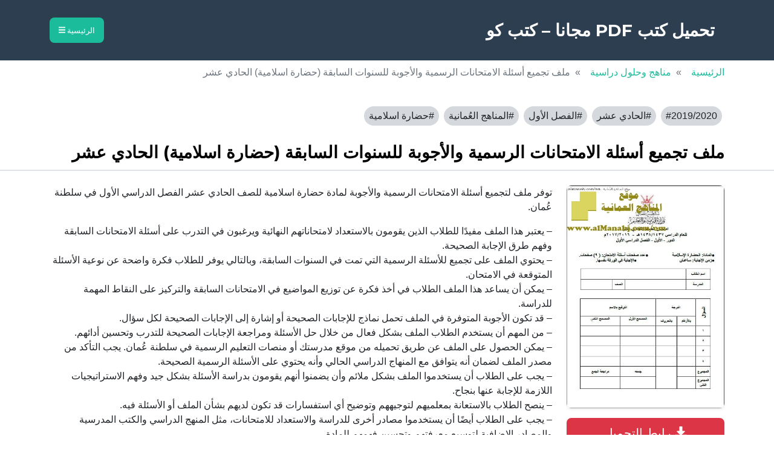

--- FILE ---
content_type: text/html; charset=UTF-8
request_url: https://pdfkutub.co/om-1383/
body_size: 13222
content:
<!doctype html>
<!--[if !IE]>
<html class="no-js non-ie" dir="rtl" lang="ar"> <![endif]-->
<!--[if IE 7 ]>
<html class="no-js ie7" dir="rtl" lang="ar"> <![endif]-->
<!--[if IE 8 ]>
<html class="no-js ie8" dir="rtl" lang="ar"> <![endif]-->
<!--[if IE 9 ]>
<html class="no-js ie9" dir="rtl" lang="ar"> <![endif]-->
<!--[if gt IE 9]><!-->
<html class="no-js" dir="rtl" lang="ar"> <!--<![endif]-->
	<head>
        <meta charset="utf-8" />
        <meta name="viewport" content="width=device-width, initial-scale=1, shrink-to-fit=no" />
        <meta name="author" content="" />
        <title>
            تحميل ملف تجميع أسئلة الامتحانات الرسمية والأجوبة للسنوات السابقة (حضارة اسلامية) الحادي عشر ف1 | عُمان        </title>
        <!-- Favicon-->
        <link rel="icon" type="image/x-icon" href="assets/favicon.ico" />
        <!-- Core theme CSS (includes Bootstrap)-->
        <meta name='robots' content='index, follow, max-image-preview:large, max-snippet:-1, max-video-preview:-1' />
	<style>img:is([sizes="auto" i], [sizes^="auto," i]) { contain-intrinsic-size: 3000px 1500px }</style>
	
	<!-- This site is optimized with the Yoast SEO plugin v26.4 - https://yoast.com/wordpress/plugins/seo/ -->
	<meta name="description" content="تحميل ملف تجميع أسئلة الامتحانات الرسمية والأجوبة للسنوات السابقة (حضارة اسلامية) الحادي عشر ف1 | عُمان الفصل الأول 2019/2020" />
	<link rel="canonical" href="https://pdfkutub.co/om-1383/" />
	<meta property="og:locale" content="ar_AR" />
	<meta property="og:type" content="article" />
	<meta property="og:title" content="تحميل ملف تجميع أسئلة الامتحانات الرسمية والأجوبة للسنوات السابقة (حضارة اسلامية) الحادي عشر ف1 | عُمان" />
	<meta property="og:description" content="تحميل ملف تجميع أسئلة الامتحانات الرسمية والأجوبة للسنوات السابقة (حضارة اسلامية) الحادي عشر ف1 | عُمان الفصل الأول 2019/2020" />
	<meta property="og:url" content="https://pdfkutub.co/om-1383/" />
	<meta property="og:site_name" content="تحميل كتب PDF مجانا - كتب كو" />
	<meta property="article:published_time" content="2025-11-15T13:44:01+00:00" />
	<meta property="og:image" content="https://pdfkutub.co/wp-content/uploads/2022/01/ONpfkNzJTHevH1J.jpg" />
	<meta property="og:image:width" content="457" />
	<meta property="og:image:height" content="646" />
	<meta property="og:image:type" content="image/jpeg" />
	<meta name="author" content="admin" />
	<meta name="twitter:card" content="summary_large_image" />
	<meta name="twitter:label1" content="كُتب بواسطة" />
	<meta name="twitter:data1" content="admin" />
	<script type="application/ld+json" class="yoast-schema-graph">{"@context":"https://schema.org","@graph":[{"@type":"Article","@id":"https://pdfkutub.co/om-1383/#article","isPartOf":{"@id":"https://pdfkutub.co/om-1383/"},"author":{"name":"admin","@id":"https://pdfkutub.co/#/schema/person/99a802dac3400c190e270766f0e7cbd2"},"headline":"ملف تجميع أسئلة الامتحانات الرسمية والأجوبة للسنوات السابقة (حضارة اسلامية) الحادي عشر","datePublished":"2025-11-15T13:44:01+00:00","mainEntityOfPage":{"@id":"https://pdfkutub.co/om-1383/"},"wordCount":9,"commentCount":0,"publisher":{"@id":"https://pdfkutub.co/#organization"},"image":{"@id":"https://pdfkutub.co/om-1383/#primaryimage"},"thumbnailUrl":"https://pdfkutub.co/wp-content/uploads/2022/01/ONpfkNzJTHevH1J.jpg","keywords":["2019/2020","الحادي عشر","الفصل الأول","المناهج العُمانية","حضارة اسلامية"],"articleSection":["مناهج وحلول دراسية"],"inLanguage":"ar","potentialAction":[{"@type":"CommentAction","name":"Comment","target":["https://pdfkutub.co/om-1383/#respond"]}]},{"@type":"WebPage","@id":"https://pdfkutub.co/om-1383/","url":"https://pdfkutub.co/om-1383/","name":"تحميل ملف تجميع أسئلة الامتحانات الرسمية والأجوبة للسنوات السابقة (حضارة اسلامية) الحادي عشر ف1 | عُمان","isPartOf":{"@id":"https://pdfkutub.co/#website"},"primaryImageOfPage":{"@id":"https://pdfkutub.co/om-1383/#primaryimage"},"image":{"@id":"https://pdfkutub.co/om-1383/#primaryimage"},"thumbnailUrl":"https://pdfkutub.co/wp-content/uploads/2022/01/ONpfkNzJTHevH1J.jpg","datePublished":"2025-11-15T13:44:01+00:00","description":"تحميل ملف تجميع أسئلة الامتحانات الرسمية والأجوبة للسنوات السابقة (حضارة اسلامية) الحادي عشر ف1 | عُمان الفصل الأول 2019/2020","breadcrumb":{"@id":"https://pdfkutub.co/om-1383/#breadcrumb"},"inLanguage":"ar","potentialAction":[{"@type":"ReadAction","target":["https://pdfkutub.co/om-1383/"]}]},{"@type":"ImageObject","inLanguage":"ar","@id":"https://pdfkutub.co/om-1383/#primaryimage","url":"https://pdfkutub.co/wp-content/uploads/2022/01/ONpfkNzJTHevH1J.jpg","contentUrl":"https://pdfkutub.co/wp-content/uploads/2022/01/ONpfkNzJTHevH1J.jpg","width":457,"height":646},{"@type":"BreadcrumbList","@id":"https://pdfkutub.co/om-1383/#breadcrumb","itemListElement":[{"@type":"ListItem","position":1,"name":"الرئيسية","item":"https://pdfkutub.co/"},{"@type":"ListItem","position":2,"name":"ملف تجميع أسئلة الامتحانات الرسمية والأجوبة للسنوات السابقة (حضارة اسلامية) الحادي عشر"}]},{"@type":"WebSite","@id":"https://pdfkutub.co/#website","url":"https://pdfkutub.co/","name":"تحميل كتب PDF مجانًا - كتب كو","description":"موقع كتب كو  لـ تحميل الكتب المجانية PDF والقصص والروايات المختلفة","publisher":{"@id":"https://pdfkutub.co/#organization"},"potentialAction":[{"@type":"SearchAction","target":{"@type":"EntryPoint","urlTemplate":"https://pdfkutub.co/?s={search_term_string}"},"query-input":{"@type":"PropertyValueSpecification","valueRequired":true,"valueName":"search_term_string"}}],"inLanguage":"ar"},{"@type":"Organization","@id":"https://pdfkutub.co/#organization","name":"كتب كو","url":"https://pdfkutub.co/","logo":{"@type":"ImageObject","inLanguage":"ar","@id":"https://pdfkutub.co/#/schema/logo/image/","url":"https://pdfkutub.co/wp-content/uploads/2025/08/PDFKUTUB.CO_.png","contentUrl":"https://pdfkutub.co/wp-content/uploads/2025/08/PDFKUTUB.CO_.png","width":1024,"height":1024,"caption":"كتب كو"},"image":{"@id":"https://pdfkutub.co/#/schema/logo/image/"}},{"@type":"Person","@id":"https://pdfkutub.co/#/schema/person/99a802dac3400c190e270766f0e7cbd2","name":"admin","image":{"@type":"ImageObject","inLanguage":"ar","@id":"https://pdfkutub.co/#/schema/person/image/","url":"https://secure.gravatar.com/avatar/75bd6e93b605306a2a3fc6fd03db14c9764bf4cf0ac29f49ea31de17ca31ae80?s=96&d=mm&r=g","contentUrl":"https://secure.gravatar.com/avatar/75bd6e93b605306a2a3fc6fd03db14c9764bf4cf0ac29f49ea31de17ca31ae80?s=96&d=mm&r=g","caption":"admin"},"url":"https://pdfkutub.co/author/admin/"}]}</script>
	<!-- / Yoast SEO plugin. -->


<link rel='dns-prefetch' href='//stats.wp.com' />
<link rel='dns-prefetch' href='//cdnjs.cloudflare.com' />
<link rel='dns-prefetch' href='//fonts.googleapis.com' />
<link rel='dns-prefetch' href='//v0.wordpress.com' />
<link rel="alternate" type="application/rss+xml" title="تحميل كتب PDF مجانا - كتب كو &laquo; ملف تجميع أسئلة الامتحانات الرسمية والأجوبة للسنوات السابقة (حضارة اسلامية) الحادي عشر خلاصة التعليقات" href="https://pdfkutub.co/om-1383/feed/" />
<script type="text/javascript">
/* <![CDATA[ */
window._wpemojiSettings = {"baseUrl":"https:\/\/s.w.org\/images\/core\/emoji\/16.0.1\/72x72\/","ext":".png","svgUrl":"https:\/\/s.w.org\/images\/core\/emoji\/16.0.1\/svg\/","svgExt":".svg","source":{"concatemoji":"https:\/\/pdfkutub.co\/wp-includes\/js\/wp-emoji-release.min.js?ver=6.8.3"}};
/*! This file is auto-generated */
!function(s,n){var o,i,e;function c(e){try{var t={supportTests:e,timestamp:(new Date).valueOf()};sessionStorage.setItem(o,JSON.stringify(t))}catch(e){}}function p(e,t,n){e.clearRect(0,0,e.canvas.width,e.canvas.height),e.fillText(t,0,0);var t=new Uint32Array(e.getImageData(0,0,e.canvas.width,e.canvas.height).data),a=(e.clearRect(0,0,e.canvas.width,e.canvas.height),e.fillText(n,0,0),new Uint32Array(e.getImageData(0,0,e.canvas.width,e.canvas.height).data));return t.every(function(e,t){return e===a[t]})}function u(e,t){e.clearRect(0,0,e.canvas.width,e.canvas.height),e.fillText(t,0,0);for(var n=e.getImageData(16,16,1,1),a=0;a<n.data.length;a++)if(0!==n.data[a])return!1;return!0}function f(e,t,n,a){switch(t){case"flag":return n(e,"\ud83c\udff3\ufe0f\u200d\u26a7\ufe0f","\ud83c\udff3\ufe0f\u200b\u26a7\ufe0f")?!1:!n(e,"\ud83c\udde8\ud83c\uddf6","\ud83c\udde8\u200b\ud83c\uddf6")&&!n(e,"\ud83c\udff4\udb40\udc67\udb40\udc62\udb40\udc65\udb40\udc6e\udb40\udc67\udb40\udc7f","\ud83c\udff4\u200b\udb40\udc67\u200b\udb40\udc62\u200b\udb40\udc65\u200b\udb40\udc6e\u200b\udb40\udc67\u200b\udb40\udc7f");case"emoji":return!a(e,"\ud83e\udedf")}return!1}function g(e,t,n,a){var r="undefined"!=typeof WorkerGlobalScope&&self instanceof WorkerGlobalScope?new OffscreenCanvas(300,150):s.createElement("canvas"),o=r.getContext("2d",{willReadFrequently:!0}),i=(o.textBaseline="top",o.font="600 32px Arial",{});return e.forEach(function(e){i[e]=t(o,e,n,a)}),i}function t(e){var t=s.createElement("script");t.src=e,t.defer=!0,s.head.appendChild(t)}"undefined"!=typeof Promise&&(o="wpEmojiSettingsSupports",i=["flag","emoji"],n.supports={everything:!0,everythingExceptFlag:!0},e=new Promise(function(e){s.addEventListener("DOMContentLoaded",e,{once:!0})}),new Promise(function(t){var n=function(){try{var e=JSON.parse(sessionStorage.getItem(o));if("object"==typeof e&&"number"==typeof e.timestamp&&(new Date).valueOf()<e.timestamp+604800&&"object"==typeof e.supportTests)return e.supportTests}catch(e){}return null}();if(!n){if("undefined"!=typeof Worker&&"undefined"!=typeof OffscreenCanvas&&"undefined"!=typeof URL&&URL.createObjectURL&&"undefined"!=typeof Blob)try{var e="postMessage("+g.toString()+"("+[JSON.stringify(i),f.toString(),p.toString(),u.toString()].join(",")+"));",a=new Blob([e],{type:"text/javascript"}),r=new Worker(URL.createObjectURL(a),{name:"wpTestEmojiSupports"});return void(r.onmessage=function(e){c(n=e.data),r.terminate(),t(n)})}catch(e){}c(n=g(i,f,p,u))}t(n)}).then(function(e){for(var t in e)n.supports[t]=e[t],n.supports.everything=n.supports.everything&&n.supports[t],"flag"!==t&&(n.supports.everythingExceptFlag=n.supports.everythingExceptFlag&&n.supports[t]);n.supports.everythingExceptFlag=n.supports.everythingExceptFlag&&!n.supports.flag,n.DOMReady=!1,n.readyCallback=function(){n.DOMReady=!0}}).then(function(){return e}).then(function(){var e;n.supports.everything||(n.readyCallback(),(e=n.source||{}).concatemoji?t(e.concatemoji):e.wpemoji&&e.twemoji&&(t(e.twemoji),t(e.wpemoji)))}))}((window,document),window._wpemojiSettings);
/* ]]> */
</script>
<style id='wp-emoji-styles-inline-css' type='text/css'>

	img.wp-smiley, img.emoji {
		display: inline !important;
		border: none !important;
		box-shadow: none !important;
		height: 1em !important;
		width: 1em !important;
		margin: 0 0.07em !important;
		vertical-align: -0.1em !important;
		background: none !important;
		padding: 0 !important;
	}
</style>
<link rel='stylesheet' id='wp-block-library-rtl-css' href='https://pdfkutub.co/wp-includes/css/dist/block-library/style-rtl.min.css?ver=6.8.3' type='text/css' media='all' />
<style id='classic-theme-styles-inline-css' type='text/css'>
/*! This file is auto-generated */
.wp-block-button__link{color:#fff;background-color:#32373c;border-radius:9999px;box-shadow:none;text-decoration:none;padding:calc(.667em + 2px) calc(1.333em + 2px);font-size:1.125em}.wp-block-file__button{background:#32373c;color:#fff;text-decoration:none}
</style>
<link rel='stylesheet' id='mediaelement-css' href='https://pdfkutub.co/wp-includes/js/mediaelement/mediaelementplayer-legacy.min.css?ver=4.2.17' type='text/css' media='all' />
<link rel='stylesheet' id='wp-mediaelement-css' href='https://pdfkutub.co/wp-includes/js/mediaelement/wp-mediaelement.min.css?ver=6.8.3' type='text/css' media='all' />
<style id='jetpack-sharing-buttons-style-inline-css' type='text/css'>
.jetpack-sharing-buttons__services-list{display:flex;flex-direction:row;flex-wrap:wrap;gap:0;list-style-type:none;margin:5px;padding:0}.jetpack-sharing-buttons__services-list.has-small-icon-size{font-size:12px}.jetpack-sharing-buttons__services-list.has-normal-icon-size{font-size:16px}.jetpack-sharing-buttons__services-list.has-large-icon-size{font-size:24px}.jetpack-sharing-buttons__services-list.has-huge-icon-size{font-size:36px}@media print{.jetpack-sharing-buttons__services-list{display:none!important}}.editor-styles-wrapper .wp-block-jetpack-sharing-buttons{gap:0;padding-inline-start:0}ul.jetpack-sharing-buttons__services-list.has-background{padding:1.25em 2.375em}
</style>
<style id='global-styles-inline-css' type='text/css'>
:root{--wp--preset--aspect-ratio--square: 1;--wp--preset--aspect-ratio--4-3: 4/3;--wp--preset--aspect-ratio--3-4: 3/4;--wp--preset--aspect-ratio--3-2: 3/2;--wp--preset--aspect-ratio--2-3: 2/3;--wp--preset--aspect-ratio--16-9: 16/9;--wp--preset--aspect-ratio--9-16: 9/16;--wp--preset--color--black: #000000;--wp--preset--color--cyan-bluish-gray: #abb8c3;--wp--preset--color--white: #ffffff;--wp--preset--color--pale-pink: #f78da7;--wp--preset--color--vivid-red: #cf2e2e;--wp--preset--color--luminous-vivid-orange: #ff6900;--wp--preset--color--luminous-vivid-amber: #fcb900;--wp--preset--color--light-green-cyan: #7bdcb5;--wp--preset--color--vivid-green-cyan: #00d084;--wp--preset--color--pale-cyan-blue: #8ed1fc;--wp--preset--color--vivid-cyan-blue: #0693e3;--wp--preset--color--vivid-purple: #9b51e0;--wp--preset--gradient--vivid-cyan-blue-to-vivid-purple: linear-gradient(135deg,rgba(6,147,227,1) 0%,rgb(155,81,224) 100%);--wp--preset--gradient--light-green-cyan-to-vivid-green-cyan: linear-gradient(135deg,rgb(122,220,180) 0%,rgb(0,208,130) 100%);--wp--preset--gradient--luminous-vivid-amber-to-luminous-vivid-orange: linear-gradient(135deg,rgba(252,185,0,1) 0%,rgba(255,105,0,1) 100%);--wp--preset--gradient--luminous-vivid-orange-to-vivid-red: linear-gradient(135deg,rgba(255,105,0,1) 0%,rgb(207,46,46) 100%);--wp--preset--gradient--very-light-gray-to-cyan-bluish-gray: linear-gradient(135deg,rgb(238,238,238) 0%,rgb(169,184,195) 100%);--wp--preset--gradient--cool-to-warm-spectrum: linear-gradient(135deg,rgb(74,234,220) 0%,rgb(151,120,209) 20%,rgb(207,42,186) 40%,rgb(238,44,130) 60%,rgb(251,105,98) 80%,rgb(254,248,76) 100%);--wp--preset--gradient--blush-light-purple: linear-gradient(135deg,rgb(255,206,236) 0%,rgb(152,150,240) 100%);--wp--preset--gradient--blush-bordeaux: linear-gradient(135deg,rgb(254,205,165) 0%,rgb(254,45,45) 50%,rgb(107,0,62) 100%);--wp--preset--gradient--luminous-dusk: linear-gradient(135deg,rgb(255,203,112) 0%,rgb(199,81,192) 50%,rgb(65,88,208) 100%);--wp--preset--gradient--pale-ocean: linear-gradient(135deg,rgb(255,245,203) 0%,rgb(182,227,212) 50%,rgb(51,167,181) 100%);--wp--preset--gradient--electric-grass: linear-gradient(135deg,rgb(202,248,128) 0%,rgb(113,206,126) 100%);--wp--preset--gradient--midnight: linear-gradient(135deg,rgb(2,3,129) 0%,rgb(40,116,252) 100%);--wp--preset--font-size--small: 13px;--wp--preset--font-size--medium: 20px;--wp--preset--font-size--large: 36px;--wp--preset--font-size--x-large: 42px;--wp--preset--spacing--20: 0.44rem;--wp--preset--spacing--30: 0.67rem;--wp--preset--spacing--40: 1rem;--wp--preset--spacing--50: 1.5rem;--wp--preset--spacing--60: 2.25rem;--wp--preset--spacing--70: 3.38rem;--wp--preset--spacing--80: 5.06rem;--wp--preset--shadow--natural: 6px 6px 9px rgba(0, 0, 0, 0.2);--wp--preset--shadow--deep: 12px 12px 50px rgba(0, 0, 0, 0.4);--wp--preset--shadow--sharp: 6px 6px 0px rgba(0, 0, 0, 0.2);--wp--preset--shadow--outlined: 6px 6px 0px -3px rgba(255, 255, 255, 1), 6px 6px rgba(0, 0, 0, 1);--wp--preset--shadow--crisp: 6px 6px 0px rgba(0, 0, 0, 1);}:where(.is-layout-flex){gap: 0.5em;}:where(.is-layout-grid){gap: 0.5em;}body .is-layout-flex{display: flex;}.is-layout-flex{flex-wrap: wrap;align-items: center;}.is-layout-flex > :is(*, div){margin: 0;}body .is-layout-grid{display: grid;}.is-layout-grid > :is(*, div){margin: 0;}:where(.wp-block-columns.is-layout-flex){gap: 2em;}:where(.wp-block-columns.is-layout-grid){gap: 2em;}:where(.wp-block-post-template.is-layout-flex){gap: 1.25em;}:where(.wp-block-post-template.is-layout-grid){gap: 1.25em;}.has-black-color{color: var(--wp--preset--color--black) !important;}.has-cyan-bluish-gray-color{color: var(--wp--preset--color--cyan-bluish-gray) !important;}.has-white-color{color: var(--wp--preset--color--white) !important;}.has-pale-pink-color{color: var(--wp--preset--color--pale-pink) !important;}.has-vivid-red-color{color: var(--wp--preset--color--vivid-red) !important;}.has-luminous-vivid-orange-color{color: var(--wp--preset--color--luminous-vivid-orange) !important;}.has-luminous-vivid-amber-color{color: var(--wp--preset--color--luminous-vivid-amber) !important;}.has-light-green-cyan-color{color: var(--wp--preset--color--light-green-cyan) !important;}.has-vivid-green-cyan-color{color: var(--wp--preset--color--vivid-green-cyan) !important;}.has-pale-cyan-blue-color{color: var(--wp--preset--color--pale-cyan-blue) !important;}.has-vivid-cyan-blue-color{color: var(--wp--preset--color--vivid-cyan-blue) !important;}.has-vivid-purple-color{color: var(--wp--preset--color--vivid-purple) !important;}.has-black-background-color{background-color: var(--wp--preset--color--black) !important;}.has-cyan-bluish-gray-background-color{background-color: var(--wp--preset--color--cyan-bluish-gray) !important;}.has-white-background-color{background-color: var(--wp--preset--color--white) !important;}.has-pale-pink-background-color{background-color: var(--wp--preset--color--pale-pink) !important;}.has-vivid-red-background-color{background-color: var(--wp--preset--color--vivid-red) !important;}.has-luminous-vivid-orange-background-color{background-color: var(--wp--preset--color--luminous-vivid-orange) !important;}.has-luminous-vivid-amber-background-color{background-color: var(--wp--preset--color--luminous-vivid-amber) !important;}.has-light-green-cyan-background-color{background-color: var(--wp--preset--color--light-green-cyan) !important;}.has-vivid-green-cyan-background-color{background-color: var(--wp--preset--color--vivid-green-cyan) !important;}.has-pale-cyan-blue-background-color{background-color: var(--wp--preset--color--pale-cyan-blue) !important;}.has-vivid-cyan-blue-background-color{background-color: var(--wp--preset--color--vivid-cyan-blue) !important;}.has-vivid-purple-background-color{background-color: var(--wp--preset--color--vivid-purple) !important;}.has-black-border-color{border-color: var(--wp--preset--color--black) !important;}.has-cyan-bluish-gray-border-color{border-color: var(--wp--preset--color--cyan-bluish-gray) !important;}.has-white-border-color{border-color: var(--wp--preset--color--white) !important;}.has-pale-pink-border-color{border-color: var(--wp--preset--color--pale-pink) !important;}.has-vivid-red-border-color{border-color: var(--wp--preset--color--vivid-red) !important;}.has-luminous-vivid-orange-border-color{border-color: var(--wp--preset--color--luminous-vivid-orange) !important;}.has-luminous-vivid-amber-border-color{border-color: var(--wp--preset--color--luminous-vivid-amber) !important;}.has-light-green-cyan-border-color{border-color: var(--wp--preset--color--light-green-cyan) !important;}.has-vivid-green-cyan-border-color{border-color: var(--wp--preset--color--vivid-green-cyan) !important;}.has-pale-cyan-blue-border-color{border-color: var(--wp--preset--color--pale-cyan-blue) !important;}.has-vivid-cyan-blue-border-color{border-color: var(--wp--preset--color--vivid-cyan-blue) !important;}.has-vivid-purple-border-color{border-color: var(--wp--preset--color--vivid-purple) !important;}.has-vivid-cyan-blue-to-vivid-purple-gradient-background{background: var(--wp--preset--gradient--vivid-cyan-blue-to-vivid-purple) !important;}.has-light-green-cyan-to-vivid-green-cyan-gradient-background{background: var(--wp--preset--gradient--light-green-cyan-to-vivid-green-cyan) !important;}.has-luminous-vivid-amber-to-luminous-vivid-orange-gradient-background{background: var(--wp--preset--gradient--luminous-vivid-amber-to-luminous-vivid-orange) !important;}.has-luminous-vivid-orange-to-vivid-red-gradient-background{background: var(--wp--preset--gradient--luminous-vivid-orange-to-vivid-red) !important;}.has-very-light-gray-to-cyan-bluish-gray-gradient-background{background: var(--wp--preset--gradient--very-light-gray-to-cyan-bluish-gray) !important;}.has-cool-to-warm-spectrum-gradient-background{background: var(--wp--preset--gradient--cool-to-warm-spectrum) !important;}.has-blush-light-purple-gradient-background{background: var(--wp--preset--gradient--blush-light-purple) !important;}.has-blush-bordeaux-gradient-background{background: var(--wp--preset--gradient--blush-bordeaux) !important;}.has-luminous-dusk-gradient-background{background: var(--wp--preset--gradient--luminous-dusk) !important;}.has-pale-ocean-gradient-background{background: var(--wp--preset--gradient--pale-ocean) !important;}.has-electric-grass-gradient-background{background: var(--wp--preset--gradient--electric-grass) !important;}.has-midnight-gradient-background{background: var(--wp--preset--gradient--midnight) !important;}.has-small-font-size{font-size: var(--wp--preset--font-size--small) !important;}.has-medium-font-size{font-size: var(--wp--preset--font-size--medium) !important;}.has-large-font-size{font-size: var(--wp--preset--font-size--large) !important;}.has-x-large-font-size{font-size: var(--wp--preset--font-size--x-large) !important;}
:where(.wp-block-post-template.is-layout-flex){gap: 1.25em;}:where(.wp-block-post-template.is-layout-grid){gap: 1.25em;}
:where(.wp-block-columns.is-layout-flex){gap: 2em;}:where(.wp-block-columns.is-layout-grid){gap: 2em;}
:root :where(.wp-block-pullquote){font-size: 1.5em;line-height: 1.6;}
</style>
<link rel='stylesheet' id='contact-form-7-css' href='https://pdfkutub.co/wp-content/plugins/contact-form-7/includes/css/styles.css?ver=6.1.4' type='text/css' media='all' />
<link rel='stylesheet' id='contact-form-7-rtl-css' href='https://pdfkutub.co/wp-content/plugins/contact-form-7/includes/css/styles-rtl.css?ver=6.1.4' type='text/css' media='all' />
<link rel='stylesheet' id='font-awesome-6-css' href='https://cdnjs.cloudflare.com/ajax/libs/font-awesome/6.5.2/css/all.min.css?ver=6.5.2' type='text/css' media='all' />
<link rel='stylesheet' id='mr-style-css' href='https://pdfkutub.co/wp-content/themes/mr/style.css?ver=2.1.' type='text/css' media='all' />
<link rel='stylesheet' id='mr-bootstrap-css' href='https://pdfkutub.co/wp-content/themes/mr/css/styles.css?ver=5.1.3.' type='text/css' media='all' />
<link rel='stylesheet' id='mr-fonts-css' href='//fonts.googleapis.com/css?family=Montserrat%3A400%2C700&#038;ver=6.8.3' type='text/css' media='all' />
<link rel="https://api.w.org/" href="https://pdfkutub.co/wp-json/" /><link rel="alternate" title="JSON" type="application/json" href="https://pdfkutub.co/wp-json/wp/v2/posts/25134" /><link rel="EditURI" type="application/rsd+xml" title="RSD" href="https://pdfkutub.co/xmlrpc.php?rsd" />
<meta name="generator" content="WordPress 6.8.3" />
<link rel='shortlink' href='https://wp.me/pae1S9-6xo' />
<link rel="alternate" title="oEmbed (JSON)" type="application/json+oembed" href="https://pdfkutub.co/wp-json/oembed/1.0/embed?url=https%3A%2F%2Fpdfkutub.co%2Fom-1383%2F" />
<link rel="alternate" title="oEmbed (XML)" type="text/xml+oembed" href="https://pdfkutub.co/wp-json/oembed/1.0/embed?url=https%3A%2F%2Fpdfkutub.co%2Fom-1383%2F&#038;format=xml" />
	<style>img#wpstats{display:none}</style>
		<link rel="preload" href="//securepubads.g.doubleclick.net/tag/js/gpt.js" as="script">
<link rel="prefetch" href="https://use.fontawesome.com/releases/v5.15.4/js/all.js" as="script">
<link rel="prefetch" href="https://cdnjs.cloudflare.com/ajax/libs/jquery/3.2.1/jquery.js" as="script">
<link rel="prefetch" href="https://maxcdn.bootstrapcdn.com/bootstrap/4.0.0/js/bootstrap.min.js" as="script">
<link rel="preconnect" href="https://pagead2.googlesyndication.com">
<link rel="preconnect" href="//tpc.googlesyndication.com">
<link rel="dns-prefetch" href="//s0.wp.com" />
<script defer src="https://use.fontawesome.com/releases/v5.15.4/js/all.js" crossorigin="anonymous"></script>
<script async src="https://cdnjs.cloudflare.com/ajax/libs/jquery/3.2.1/jquery.js" crossorigin="anonymous"></script>
<script src="https://maxcdn.bootstrapcdn.com/bootstrap/4.0.0/js/bootstrap.min.js" integrity="sha384-JZR6Spejh4U02d8jOt6vLEHfe/JQGiRRSQQxSfFWpi1MquVdAyjUar5+76PVCmYl" crossorigin="anonymous"></script>
<script type="application/ld+json"> { "@context": "https://schema.org", "@type": "DataFeed", "dataFeedElement": [ { "@context": "https://schema.org", "@type": "Book", "@id": "https://pdfkutub.co/om-1383/", "url": "https://pdfkutub.co/om-1383/", "name": "ملف تجميع أسئلة الامتحانات الرسمية والأجوبة للسنوات السابقة (حضارة اسلامية) الحادي عشر", "author": { "@type": "Person", "name": "نخبة من المدرسين" }, "workExample": [ { "@type": "Book", "@id": "https://pdfkutub.co/om-1383/", "isbn": "", "bookEdition": "مناهج وحلول دراسية", "bookFormat": "https://schema.org/EBook", "inLanguage": "العربية", "datePublished": "2019/2020" } ] } ], "dateModified": "15 نوفمبر، 2025" } </script><link rel="icon" href="https://pdfkutub.co/wp-content/uploads/2025/08/cropped-PDFKUTUB.CO_-1-32x32.png" sizes="32x32" />
<link rel="icon" href="https://pdfkutub.co/wp-content/uploads/2025/08/cropped-PDFKUTUB.CO_-1-192x192.png" sizes="192x192" />
<link rel="apple-touch-icon" href="https://pdfkutub.co/wp-content/uploads/2025/08/cropped-PDFKUTUB.CO_-1-180x180.png" />
<meta name="msapplication-TileImage" content="https://pdfkutub.co/wp-content/uploads/2025/08/cropped-PDFKUTUB.CO_-1-270x270.png" />
    </head>
<body class="rtl wp-singular post-template-default single single-post postid-25134 single-format-standard wp-theme-mr">
        <!-- Navigation-->
        <nav class="navbar bg-secondary text-uppercase" id="mainNav">
            <div class="container">
                <a class="navbar-brand" href="https://pdfkutub.co/">تحميل كتب PDF مجانا &#8211; كتب كو</a>
                <button class="navbar-toggler text-uppercase font-weight-bold bg-primary text-white rounded" type="button" data-bs-toggle="collapse" data-bs-target="#navbarResponsive" aria-controls="navbarResponsive" aria-expanded="false" aria-label="Toggle navigation">
                    الرئيسية
                    <i class="fas fa-bars"></i>
                </button>
                <div class="collapse navbar-collapse" id="navbarResponsive">
                  <ul id="menu-top" class="navbar-nav ms-auto"><li id="menu-item-1708" class="menu-item menu-item-type-taxonomy menu-item-object-category menu-item-1708 nav-item mx-0 mx-lg-1"><a href="https://pdfkutub.co/arab-novels/" class="nav-link py-3 px-0 px-lg-3 rounded">روايات عربية</a></li>
<li id="menu-item-1709" class="menu-item menu-item-type-taxonomy menu-item-object-category menu-item-1709 nav-item mx-0 mx-lg-1"><a href="https://pdfkutub.co/islamic-books/" class="nav-link py-3 px-0 px-lg-3 rounded">كتب إسلامية</a></li>
<li id="menu-item-1710" class="menu-item menu-item-type-taxonomy menu-item-object-category menu-item-1710 nav-item mx-0 mx-lg-1"><a href="https://pdfkutub.co/global/" class="nav-link py-3 px-0 px-lg-3 rounded">روايات عالمية</a></li>
<li id="menu-item-1711" class="menu-item menu-item-type-taxonomy menu-item-object-category menu-item-1711 nav-item mx-0 mx-lg-1"><a href="https://pdfkutub.co/psychology-and-meeting/" class="nav-link py-3 px-0 px-lg-3 rounded">علم نفس واجتماع</a></li>
<li id="menu-item-1712" class="menu-item menu-item-type-taxonomy menu-item-object-category menu-item-1712 nav-item mx-0 mx-lg-1"><a href="https://pdfkutub.co/human-development/" class="nav-link py-3 px-0 px-lg-3 rounded">تنمية بشرية</a></li>
<li id="menu-item-1713" class="menu-item menu-item-type-taxonomy menu-item-object-category menu-item-1713 nav-item mx-0 mx-lg-1"><a href="https://pdfkutub.co/misc/" class="nav-link py-3 px-0 px-lg-3 rounded">كتب متنوعة</a></li>
<li id="menu-item-1714" class="menu-item menu-item-type-taxonomy menu-item-object-category menu-item-1714 nav-item mx-0 mx-lg-1"><a href="https://pdfkutub.co/scientific-books/" class="nav-link py-3 px-0 px-lg-3 rounded">كتب علمية</a></li>
<li id="menu-item-1715" class="menu-item menu-item-type-taxonomy menu-item-object-category menu-item-1715 nav-item mx-0 mx-lg-1"><a href="https://pdfkutub.co/philosophy-and-logic/" class="nav-link py-3 px-0 px-lg-3 rounded">فلسفة ومنطق</a></li>
<li id="menu-item-1716" class="menu-item menu-item-type-taxonomy menu-item-object-category menu-item-1716 nav-item mx-0 mx-lg-1"><a href="https://pdfkutub.co/arab-stories/" class="nav-link py-3 px-0 px-lg-3 rounded">قصص عربية</a></li>
<li id="menu-item-1717" class="menu-item menu-item-type-taxonomy menu-item-object-category menu-item-1717 nav-item mx-0 mx-lg-1"><a href="https://pdfkutub.co/thought-culture/" class="nav-link py-3 px-0 px-lg-3 rounded">فكر وثقافة</a></li>
<li id="menu-item-1788" class="menu-item menu-item-type-taxonomy menu-item-object-category current-post-ancestor current-menu-parent current-post-parent menu-item-1788 nav-item mx-0 mx-lg-1"><a href="https://pdfkutub.co/studying/" class="nav-link py-3 px-0 px-lg-3 rounded">مناهج وحلول دراسية</a></li>
</ul>                    <button type="button" class="btn btn-primary btn-sm px-lg-3 float-left" data-bs-toggle="collapse" data-bs-target="#collapseExample" aria-expanded="false" aria-controls="collapseExample"><i class="fas fa-search"></i></button>         
                </div>
                <form action="https://pdfkutub.co/" id="collapseExample" class="collapse position-absolute w-100 top-100 start-0 end-0" style="z-index:5">
                  <div class="form-group">
                    <input class="form-control form-control-lg d-inline rounded-0" name="s" type="text" placeholder="كلمة البحث" aria-label="كلمة البحث" aria-describedby="basic-addon1">
                    <button class="btn btn-primary btn-lg w-100 px-0 px-lg-2 d-inline rounded-0" type="submit"><i class="fas fa-search"></i></button>
                </div>
              </form>
            </div>
        </nav>
                <!-- Breadcrumb-->
        <nav class="navbar navbar-expand-lg">
          <div class="container">
            <nav aria-label="breadcrumb">
              <ol class="breadcrumb">
                <li class="breadcrumb-item"><a class="text-decoration-none" href="https://pdfkutub.co/">الرئيسية</a></li>
                <li class="breadcrumb-item"><a class="text-decoration-none" href="https://pdfkutub.co/studying/">مناهج وحلول دراسية</a></li>
                <li class="breadcrumb-item active" aria-current="page">ملف تجميع أسئلة الامتحانات الرسمية والأجوبة للسنوات السابقة (حضارة اسلامية) الحادي عشر</li>
              </ol>
            </nav>
          </div>
        </nav>
        

  <!-- وسوم -->
      <div class="container my-3">
      <ul class="list-group list-group-horizontal flex-wrap px-0">
                  <li class="list-group-item list-group-item-secondary mx-1 my-1 rounded-pill border-0 py-1 px-2">
            <a class="link-dark text-decoration-none" href="https://pdfkutub.co/tag/2019-2020/">#2019/2020</a>
          </li>
                  <li class="list-group-item list-group-item-secondary mx-1 my-1 rounded-pill border-0 py-1 px-2">
            <a class="link-dark text-decoration-none" href="https://pdfkutub.co/tag/%d8%a7%d9%84%d8%ad%d8%a7%d8%af%d9%8a-%d8%b9%d8%b4%d8%b1/">#الحادي عشر</a>
          </li>
                  <li class="list-group-item list-group-item-secondary mx-1 my-1 rounded-pill border-0 py-1 px-2">
            <a class="link-dark text-decoration-none" href="https://pdfkutub.co/tag/%d8%a7%d9%84%d9%81%d8%b5%d9%84-%d8%a7%d9%84%d8%a3%d9%88%d9%84/">#الفصل الأول</a>
          </li>
                  <li class="list-group-item list-group-item-secondary mx-1 my-1 rounded-pill border-0 py-1 px-2">
            <a class="link-dark text-decoration-none" href="https://pdfkutub.co/tag/%d8%a7%d9%84%d9%85%d9%86%d8%a7%d9%87%d8%ac-%d8%a7%d9%84%d8%b9%d9%8f%d9%85%d8%a7%d9%86%d9%8a%d8%a9/">#المناهج العُمانية</a>
          </li>
                  <li class="list-group-item list-group-item-secondary mx-1 my-1 rounded-pill border-0 py-1 px-2">
            <a class="link-dark text-decoration-none" href="https://pdfkutub.co/tag/%d8%ad%d8%b6%d8%a7%d8%b1%d8%a9-%d8%a7%d8%b3%d9%84%d8%a7%d9%85%d9%8a%d8%a9/">#حضارة اسلامية</a>
          </li>
              </ul>
    </div>
  
  <!-- العنوان فقط (بدون ميتا تاريخ/كاتب) -->
  <header class="text-black text-end pt-2 pb-1 border-bottom">
    <div class="container">
      <h1 class="h3 mb-2 fw-bold">ملف تجميع أسئلة الامتحانات الرسمية والأجوبة للسنوات السابقة (حضارة اسلامية) الحادي عشر</h1>
    </div>
  </header>

  <section id="content" class="py-4">
    <article class="container">
      <div class="row g-4 align-items-start">

        <!-- صورة الغلاف — إصلاح عدم الظهور -->
        <div class="col-12 col-md-4 col-lg-3">
                    <div class="bg-light rounded overflow-hidden shadow-sm" style="aspect-ratio:3/4; display:block;">
            <img
              src="https://pdfkutub.co/wp-content/uploads/2022/01/ONpfkNzJTHevH1J.jpg"
              alt="ملف تجميع أسئلة الامتحانات الرسمية والأجوبة للسنوات السابقة (حضارة اسلامية) الحادي عشر"
              class="w-100 h-100"
              style="object-fit:cover;"
              loading="lazy"
              decoding="async"
            />
          </div>

          <!-- أزرار -->
          <div class="d-grid gap-2 mt-3">
            
                          <a class="btn btn-danger btn-lg rounded-2"
                 href="https://mnets.co/link/?id=25134"
                 target="_blank">
                <i class="fas fa-download"></i> رابط التحميل              </a>
            
            <!-- نسخ الرابط -->
            <button class="btn btn-outline-secondary btn-sm rounded-2" id="copyPermalink" type="button">
              <i class="far fa-clipboard"></i> نسخ رابط الصفحة
            </button>
          </div>
        </div>

        <!-- المحتوى + جدول التفاصيل (بدون ميتا منشور) -->
        <div class="col-12 col-md-8 col-lg-9">

          <!-- المحتوى (مع إزالة caption من العرض إن وُجد) -->
          <div class="mb-3 entry-content">
            <p>توفر ملف لتجميع أسئلة الامتحانات الرسمية والأجوبة لمادة حضارة اسلامية للصف الحادي عشر الفصل الدراسي الأول في سلطنة عُمان.</p>
<p>&#8211; يعتبر هذا الملف مفيدًا للطلاب الذين يقومون بالاستعداد لامتحاناتهم النهائية ويرغبون في التدرب على أسئلة الامتحانات السابقة وفهم طرق الإجابة الصحيحة.<br />
&#8211; يحتوي الملف على تجميع للأسئلة الرسمية التي تمت في السنوات السابقة، وبالتالي يوفر للطلاب فكرة واضحة عن نوعية الأسئلة المتوقعة في الامتحان.<br />
&#8211; يمكن أن يساعد هذا الملف الطلاب في أخذ فكرة عن توزيع المواضيع في الامتحانات السابقة والتركيز على النقاط المهمة للدراسة.<br />
&#8211; قد تكون الأجوبة المتوفرة في الملف تحمل نماذج للإجابات الصحيحة أو إشارة إلى الإجابات الصحيحة لكل سؤال.<br />
&#8211; من المهم أن يستخدم الطلاب الملف بشكل فعال من خلال حل الأسئلة ومراجعة الإجابات الصحيحة للتدرب وتحسين أدائهم.<br />
&#8211; يمكن الحصول على الملف عن طريق تحميله من موقع مدرستك أو منصات التعليم الرسمية في سلطنة عُمان. يجب التأكد من مصدر الملف لضمان أنه يتوافق مع المنهاج الدراسي الحالي وأنه يحتوي على الأسئلة الرسمية الصحيحة.<br />
&#8211; يجب على الطلاب أن يستخدموا الملف بشكل ملائم وأن يضمنوا أنهم يقومون بدراسة الأسئلة بشكل جيد وفهم الاستراتيجيات اللازمة للإجابة عنها بنجاح.<br />
&#8211; ينصح الطلاب بالاستعانة بمعلميهم لتوجيههم وتوضيح أي استفسارات قد تكون لديهم بشأن الملف أو الأسئلة فيه.<br />
&#8211; يجب على الطلاب أيضًا أن يستخدموا مصادر أخرى للدراسة والاستعداد للامتحانات، مثل المنهج الدراسي والكتب المدرسية والمصادر الإضافية لتوسيع معرفتهم وتحسين فهمهم للمادة.</p>
<!-- CONTENT END 1 -->
          </div>

          <!-- جدول تفاصيل الكتاب إن توفرت الميتا -->
          
                      <div class="table-responsive">
              <table class="table table-striped table-bordered align-middle text-center">
                <thead class="table-light">
                  <tr><th colspan="2">تفاصيل الكتاب</th></tr>
                </thead>
                <tbody>
                  <tr><td class="fw-semibold">اسم الكتاب</td><td>ملف تجميع أسئلة الامتحانات الرسمية والأجوبة للسنوات السابقة (حضارة اسلامية) الحادي عشر</td></tr><tr><td class="fw-semibold">اسم المؤلف</td><td>نخبة من المدرسين</td></tr><tr><td class="fw-semibold">صيغة الكتاب</td><td>PDF</td></tr><tr><td class="fw-semibold">تاريخ النشر</td><td>2019/2020</td></tr><tr><td class="fw-semibold">لغة الكتاب</td><td>العربية</td></tr><tr><td class="fw-semibold">التصنيف</td><td>مناهج وحلول دراسية</td></tr>                </tbody>
              </table>
            </div>
          
          <!-- ملاحظة: تمت إزالة التعليقات بالكامل حسب الطلب -->

          <!-- تقييم (إن رغبت بإبقائه) -->
          <div class="mt-4">
                      </div>

        </div>
      </div>
    </article>
  </section>

  <!-- كتب مشابهة (صور ظاهرة دومًا) -->
  <section class="page-section pt-0 pb-5">
    <div class="container">
      <div class="row text-center align-items-center mb-3">
        <div class="col">
          <h3 class="h5 fw-bold">كتب مشابهة</h3>
        </div>
      </div>

      <div class="row row-cols-2 row-cols-sm-3 row-cols-md-4 row-cols-lg-5 g-3 text-center">
                    <div class="col">
              <div class="card h-100 shadow-sm border-0 rounded-3"
                   onclick="location.href='https://pdfkutub.co/bh-2255/';"
                   role="link" tabindex="0" style="cursor:pointer;">
                <div class="bg-light" style="aspect-ratio:3/4;">
                  <img
                    src="https://pdfkutub.co/wp-content/uploads/2022/01/NSPXO8BuxFh19gU-300x250.jpg"
                    alt="ملفات المعهد الديني الابتدائي، أسئلة تقويمية شاملة في مادة التربية للمواطنة (تربية للمواطنة) الخامس"
                    class="card-img-top w-100 h-100"
                    style="object-fit:cover;"
                    loading="lazy"
                    decoding="async"
                  />
                </div>
                <div class="card-body p-2">
                  <h3 class="card-title small mb-0 text-truncate">
                    <a href="https://pdfkutub.co/bh-2255/" class="stretched-link text-dark text-decoration-none">
                      ملفات المعهد الديني الابتدائي، أسئلة تقويمية شاملة في مادة التربية للمواطنة (تربية للمواطنة) الخامس                    </a>
                  </h3>
                </div>
              </div>
            </div>
                      <div class="col">
              <div class="card h-100 shadow-sm border-0 rounded-3"
                   onclick="location.href='https://pdfkutub.co/om-6167/';"
                   role="link" tabindex="0" style="cursor:pointer;">
                <div class="bg-light" style="aspect-ratio:3/4;">
                  <img
                    src="https://pdfkutub.co/wp-content/uploads/2022/01/Zml6n5tZz0eMzLn-225x300.jpg"
                    alt="اختبار قصير نموذج 5 (مهارات حياتية) التاسع"
                    class="card-img-top w-100 h-100"
                    style="object-fit:cover;"
                    loading="lazy"
                    decoding="async"
                  />
                </div>
                <div class="card-body p-2">
                  <h3 class="card-title small mb-0 text-truncate">
                    <a href="https://pdfkutub.co/om-6167/" class="stretched-link text-dark text-decoration-none">
                      اختبار قصير نموذج 5 (مهارات حياتية) التاسع                    </a>
                  </h3>
                </div>
              </div>
            </div>
                      <div class="col">
              <div class="card h-100 shadow-sm border-0 rounded-3"
                   onclick="location.href='https://pdfkutub.co/ae-2621/';"
                   role="link" tabindex="0" style="cursor:pointer;">
                <div class="bg-light" style="aspect-ratio:3/4;">
                  <img
                    src="https://pdfkutub.co/wp-content/uploads/2022/01/BIgfCh55gGKj13c-188x300.png"
                    alt="أوراق عمل الطرح مع إعادة التجميع, (رياضيات) الثاني"
                    class="card-img-top w-100 h-100"
                    style="object-fit:cover;"
                    loading="lazy"
                    decoding="async"
                  />
                </div>
                <div class="card-body p-2">
                  <h3 class="card-title small mb-0 text-truncate">
                    <a href="https://pdfkutub.co/ae-2621/" class="stretched-link text-dark text-decoration-none">
                      أوراق عمل الطرح مع إعادة التجميع, (رياضيات) الثاني                    </a>
                  </h3>
                </div>
              </div>
            </div>
                      <div class="col">
              <div class="card h-100 shadow-sm border-0 rounded-3"
                   onclick="location.href='https://pdfkutub.co/bh-5043/';"
                   role="link" tabindex="0" style="cursor:pointer;">
                <div class="bg-light" style="aspect-ratio:3/4;">
                  <img
                    src="https://pdfkutub.co/wp-content/uploads/2022/01/G4e7se0N8LPpw9m-254x300.png"
                    alt="ملخص (أسئلة وأجوبة) لدروس مصادر دخل الأسرة وتعاملاتها اليومية والسمات المشتركة بين دول مجلس التعاون لدول الخليج العربي ودور مملكة البحرين في تحقيق التضامن الخليجي"
                    class="card-img-top w-100 h-100"
                    style="object-fit:cover;"
                    loading="lazy"
                    decoding="async"
                  />
                </div>
                <div class="card-body p-2">
                  <h3 class="card-title small mb-0 text-truncate">
                    <a href="https://pdfkutub.co/bh-5043/" class="stretched-link text-dark text-decoration-none">
                      ملخص (أسئلة وأجوبة) لدروس مصادر دخل الأسرة وتعاملاتها اليومية والسمات المشتركة بين دول مجلس التعاون لدول الخليج العربي ودور مملكة البحرين في تحقيق التضامن الخليجي                    </a>
                  </h3>
                </div>
              </div>
            </div>
                      <div class="col">
              <div class="card h-100 shadow-sm border-0 rounded-3"
                   onclick="location.href='https://pdfkutub.co/bh-5075/';"
                   role="link" tabindex="0" style="cursor:pointer;">
                <div class="bg-light" style="aspect-ratio:3/4;">
                  <img
                    src="https://pdfkutub.co/wp-content/uploads/2022/01/R28jT6MQf00FXMa-215x300.png"
                    alt="أشكال حرف الشين"
                    class="card-img-top w-100 h-100"
                    style="object-fit:cover;"
                    loading="lazy"
                    decoding="async"
                  />
                </div>
                <div class="card-body p-2">
                  <h3 class="card-title small mb-0 text-truncate">
                    <a href="https://pdfkutub.co/bh-5075/" class="stretched-link text-dark text-decoration-none">
                      أشكال حرف الشين                    </a>
                  </h3>
                </div>
              </div>
            </div>
                      <div class="col">
              <div class="card h-100 shadow-sm border-0 rounded-3"
                   onclick="location.href='https://pdfkutub.co/om-5289/';"
                   role="link" tabindex="0" style="cursor:pointer;">
                <div class="bg-light" style="aspect-ratio:3/4;">
                  <img
                    src="https://pdfkutub.co/wp-content/uploads/2022/01/X4SvhgOMMXCb34Y-300x218.jpg"
                    alt="تحضير الكتروني لدرس أسماء بنت أبي بكر رضي الله عنهما (تربية اسلامية) الخامس"
                    class="card-img-top w-100 h-100"
                    style="object-fit:cover;"
                    loading="lazy"
                    decoding="async"
                  />
                </div>
                <div class="card-body p-2">
                  <h3 class="card-title small mb-0 text-truncate">
                    <a href="https://pdfkutub.co/om-5289/" class="stretched-link text-dark text-decoration-none">
                      تحضير الكتروني لدرس أسماء بنت أبي بكر رضي الله عنهما (تربية اسلامية) الخامس                    </a>
                  </h3>
                </div>
              </div>
            </div>
                      <div class="col">
              <div class="card h-100 shadow-sm border-0 rounded-3"
                   onclick="location.href='https://pdfkutub.co/om-4663/';"
                   role="link" tabindex="0" style="cursor:pointer;">
                <div class="bg-light" style="aspect-ratio:3/4;">
                  <img
                    src="https://pdfkutub.co/wp-content/uploads/2022/01/y7cFAO7pMplEl7p-212x300.jpg"
                    alt="جدول الاختبارات النهائية لجميع الصفوف في محافظة شمال الباطنة (للمدارس المطبقة التعليم المباشر والتعليم المدمج) (الامتحانات) ملفات مدرسية"
                    class="card-img-top w-100 h-100"
                    style="object-fit:cover;"
                    loading="lazy"
                    decoding="async"
                  />
                </div>
                <div class="card-body p-2">
                  <h3 class="card-title small mb-0 text-truncate">
                    <a href="https://pdfkutub.co/om-4663/" class="stretched-link text-dark text-decoration-none">
                      جدول الاختبارات النهائية لجميع الصفوف في محافظة شمال الباطنة (للمدارس المطبقة التعليم المباشر والتعليم المدمج) (الامتحانات) ملفات مدرسية                    </a>
                  </h3>
                </div>
              </div>
            </div>
                      <div class="col">
              <div class="card h-100 shadow-sm border-0 rounded-3"
                   onclick="location.href='https://pdfkutub.co/om-4576/';"
                   role="link" tabindex="0" style="cursor:pointer;">
                <div class="bg-light" style="aspect-ratio:3/4;">
                  <img
                    src="https://pdfkutub.co/wp-content/uploads/2022/01/8DMRm0Z0Fp3fWDA-300x225.jpg"
                    alt="ملخص شرح درس تطبيقات صناعية على تفاعلات الأكسدة والاختزال (كيمياء) الثاني عشر"
                    class="card-img-top w-100 h-100"
                    style="object-fit:cover;"
                    loading="lazy"
                    decoding="async"
                  />
                </div>
                <div class="card-body p-2">
                  <h3 class="card-title small mb-0 text-truncate">
                    <a href="https://pdfkutub.co/om-4576/" class="stretched-link text-dark text-decoration-none">
                      ملخص شرح درس تطبيقات صناعية على تفاعلات الأكسدة والاختزال (كيمياء) الثاني عشر                    </a>
                  </h3>
                </div>
              </div>
            </div>
                      <div class="col">
              <div class="card h-100 shadow-sm border-0 rounded-3"
                   onclick="location.href='https://pdfkutub.co/ae-2746/';"
                   role="link" tabindex="0" style="cursor:pointer;">
                <div class="bg-light" style="aspect-ratio:3/4;">
                  <img
                    src="https://pdfkutub.co/wp-content/uploads/2022/01/355x6XcLfE08VXx-221x300.jpg"
                    alt="كراسة شرح وتدريبات محلولة في الألكانات, (كيمياء) الثاني عشر المتقدم"
                    class="card-img-top w-100 h-100"
                    style="object-fit:cover;"
                    loading="lazy"
                    decoding="async"
                  />
                </div>
                <div class="card-body p-2">
                  <h3 class="card-title small mb-0 text-truncate">
                    <a href="https://pdfkutub.co/ae-2746/" class="stretched-link text-dark text-decoration-none">
                      كراسة شرح وتدريبات محلولة في الألكانات, (كيمياء) الثاني عشر المتقدم                    </a>
                  </h3>
                </div>
              </div>
            </div>
                      <div class="col">
              <div class="card h-100 shadow-sm border-0 rounded-3"
                   onclick="location.href='https://pdfkutub.co/om-3028/';"
                   role="link" tabindex="0" style="cursor:pointer;">
                <div class="bg-light" style="aspect-ratio:3/4;">
                  <img
                    src="https://pdfkutub.co/wp-content/uploads/2022/01/O3vla7jTqHfZTHJ-212x300.jpg"
                    alt="كتيب الخرائط الذهنية (تاريخ) الثاني عشر"
                    class="card-img-top w-100 h-100"
                    style="object-fit:cover;"
                    loading="lazy"
                    decoding="async"
                  />
                </div>
                <div class="card-body p-2">
                  <h3 class="card-title small mb-0 text-truncate">
                    <a href="https://pdfkutub.co/om-3028/" class="stretched-link text-dark text-decoration-none">
                      كتيب الخرائط الذهنية (تاريخ) الثاني عشر                    </a>
                  </h3>
                </div>
              </div>
            </div>
                </div>
    </div>
  </section>

  <!-- سكيما كتاب (اختياري) -->
      <script type="application/ld+json">{"@context":"https://schema.org","@type":"Book","name":"ملف تجميع أسئلة الامتحانات الرسمية والأجوبة للسنوات السابقة (حضارة اسلامية) الحادي عشر","author":{"@type":"Person","name":"نخبة من المدرسين"},"image":"https://pdfkutub.co/wp-content/uploads/2022/01/ONpfkNzJTHevH1J.jpg","url":"https://pdfkutub.co/om-1383/","inLanguage":"العربية"}</script>
  

<!-- Footer-->
<footer class="footer text-center">
	<div class="container">
		<div class="row">
			<!-- Footer Location-->
			<div class="col-lg-4 mb-5 mb-lg-0">
				<h4 class="text-uppercase mb-4">صفحات مهمة</h4>
                <div class="navbar-collapse">
				  <ul id="menu-bottom" class="navbar-nav ms-auto px-0"><li id="menu-item-1679" class="menu-item menu-item-type-post_type menu-item-object-page menu-item-1679 nav-item mx-0 mx-lg-1"><a href="https://pdfkutub.co/contact-us/" class="nav-link py-1 px-0 px-lg-3 rounded">تواصل معنا</a></li>
<li id="menu-item-1680" class="menu-item menu-item-type-post_type menu-item-object-page menu-item-privacy-policy menu-item-1680 nav-item mx-0 mx-lg-1"><a rel="privacy-policy" href="https://pdfkutub.co/police-privacy/" class="nav-link py-1 px-0 px-lg-3 rounded">سياسة الخصوصية</a></li>
<li id="menu-item-1735" class="menu-item menu-item-type-post_type menu-item-object-page menu-item-1735 nav-item mx-0 mx-lg-1"><a href="https://pdfkutub.co/terms/" class="nav-link py-1 px-0 px-lg-3 rounded">إتفاقية الإستخدام</a></li>
<li id="menu-item-1736" class="menu-item menu-item-type-post_type menu-item-object-page menu-item-1736 nav-item mx-0 mx-lg-1"><a href="https://pdfkutub.co/about/" class="nav-link py-1 px-0 px-lg-3 rounded">عن كتب كو</a></li>
<li id="menu-item-1737" class="menu-item menu-item-type-post_type menu-item-object-page menu-item-1737 nav-item mx-0 mx-lg-1"><a href="https://pdfkutub.co/copy-rights/" class="nav-link py-1 px-0 px-lg-3 rounded">حقوق النشر</a></li>
</ul>				</div>
			</div>
			<!-- Footer Social Icons-->
			<div class="col-lg-4 mb-5 mb-lg-0">
				<h4 class="text-uppercase mb-4">حول العالم</h4>
				<a
				class="btn btn-light text-light btn-floating m-1"
				style="background-color: #3b5998;"
				target="_blank"
				href="https://www.facebook.com/101946239016346"
				role="button"
				><i class="fab fa-facebook-f"></i
			  ></a>
		
			  <!-- Twitter -->
			  <a
				class="btn btn-light text-light btn-floating m-1"
				style="background-color: #55acee;"
				target="_blank"
				href="https://twitter.com/pdfkutubco"
				role="button"
				><i class="fab fa-twitter"></i
			  ></a>
		
			  <!-- Google -->
			  <a
				class="btn btn-light text-light btn-floating m-1"
				style="background-color: #e70b2c;"
				target="_blank"
				href="https://www.pinterest.com/pdfkutubco/"
				role="button"
				><i class="fab fa-pinterest"></i
			  ></a>
		
			  <!-- Instagram -->
			  <a
				class="btn btn-light text-light btn-floating m-1"
				style="background-color: #ac2bac;"
				target="_blank"
				href="https://www.instagram.com/pdfkutubco/"
				role="button"
				><i class="fab fa-instagram"></i
			  ></a>
			</div>
			<!-- Footer About Text-->
			<div class="col-lg-4">
				<h4 class="text-uppercase mb-4">تحميل كتب PDF مجانا &#8211; كتب كو</h4>
				<p class="lead mb-0">
					موقع كتب كو  لـ تحميل الكتب المجانية PDF والقصص والروايات المختلفة					<a href="https://pdfkutub.co/">تحميل كتب PDF مجانا &#8211; كتب كو</a>.
				</p>
			</div>
		</div>
	</div>
</footer>
<!-- Copyright Section-->
<div class="copyright py-4 text-center text-white">
	<div class="container"><small>جميع الحقوق محفوظة &copy; تحميل كتب PDF مجانا &#8211; كتب كو 2025</small></div>
</div>
<script type="speculationrules">
{"prefetch":[{"source":"document","where":{"and":[{"href_matches":"\/*"},{"not":{"href_matches":["\/wp-*.php","\/wp-admin\/*","\/wp-content\/uploads\/*","\/wp-content\/*","\/wp-content\/plugins\/*","\/wp-content\/themes\/mr\/*","\/*\\?(.+)"]}},{"not":{"selector_matches":"a[rel~=\"nofollow\"]"}},{"not":{"selector_matches":".no-prefetch, .no-prefetch a"}}]},"eagerness":"conservative"}]}
</script>
<script type="text/javascript" src="https://pdfkutub.co/wp-includes/js/dist/hooks.min.js?ver=4d63a3d491d11ffd8ac6" id="wp-hooks-js"></script>
<script type="text/javascript" src="https://pdfkutub.co/wp-includes/js/dist/i18n.min.js?ver=5e580eb46a90c2b997e6" id="wp-i18n-js"></script>
<script type="text/javascript" id="wp-i18n-js-after">
/* <![CDATA[ */
wp.i18n.setLocaleData( { 'text direction\u0004ltr': [ 'rtl' ] } );
/* ]]> */
</script>
<script type="text/javascript" src="https://pdfkutub.co/wp-content/plugins/contact-form-7/includes/swv/js/index.js?ver=6.1.4" id="swv-js"></script>
<script type="text/javascript" id="contact-form-7-js-translations">
/* <![CDATA[ */
( function( domain, translations ) {
	var localeData = translations.locale_data[ domain ] || translations.locale_data.messages;
	localeData[""].domain = domain;
	wp.i18n.setLocaleData( localeData, domain );
} )( "contact-form-7", {"translation-revision-date":"2023-04-05 09:50:06+0000","generator":"GlotPress\/4.0.1","domain":"messages","locale_data":{"messages":{"":{"domain":"messages","plural-forms":"nplurals=6; plural=(n == 0) ? 0 : ((n == 1) ? 1 : ((n == 2) ? 2 : ((n % 100 >= 3 && n % 100 <= 10) ? 3 : ((n % 100 >= 11 && n % 100 <= 99) ? 4 : 5))));","lang":"ar"},"Error:":["\u062e\u0637\u0623:"]}},"comment":{"reference":"includes\/js\/index.js"}} );
/* ]]> */
</script>
<script type="text/javascript" id="contact-form-7-js-before">
/* <![CDATA[ */
var wpcf7 = {
    "api": {
        "root": "https:\/\/pdfkutub.co\/wp-json\/",
        "namespace": "contact-form-7\/v1"
    }
};
/* ]]> */
</script>
<script type="text/javascript" src="https://pdfkutub.co/wp-content/plugins/contact-form-7/includes/js/index.js?ver=6.1.4" id="contact-form-7-js"></script>
<script type="text/javascript" src="https://pdfkutub.co/wp-content/themes/mr/js/scripts.js?ver=7.0.5" id="mr-bootstrapjs-js"></script>
<script type="text/javascript" id="jetpack-stats-js-before">
/* <![CDATA[ */
_stq = window._stq || [];
_stq.push([ "view", JSON.parse("{\"v\":\"ext\",\"blog\":\"151107153\",\"post\":\"25134\",\"tz\":\"3\",\"srv\":\"pdfkutub.co\",\"j\":\"1:15.2\"}") ]);
_stq.push([ "clickTrackerInit", "151107153", "25134" ]);
/* ]]> */
</script>
<script type="text/javascript" src="https://stats.wp.com/e-202549.js" id="jetpack-stats-js" defer="defer" data-wp-strategy="defer"></script>
<!-- Bootstrap core JS-->
<script defer src="https://cdn.jsdelivr.net/npm/bootstrap@5.1.3/dist/js/bootstrap.bundle.min.js"></script>
<!-- Core theme JS-->
<script defer src="https://cdn.startbootstrap.com/sb-forms-latest.js"></script>
<script defer src="https://static.cloudflareinsights.com/beacon.min.js/vcd15cbe7772f49c399c6a5babf22c1241717689176015" integrity="sha512-ZpsOmlRQV6y907TI0dKBHq9Md29nnaEIPlkf84rnaERnq6zvWvPUqr2ft8M1aS28oN72PdrCzSjY4U6VaAw1EQ==" data-cf-beacon='{"version":"2024.11.0","token":"78a07af2de2d4016930ce033202fe235","r":1,"server_timing":{"name":{"cfCacheStatus":true,"cfEdge":true,"cfExtPri":true,"cfL4":true,"cfOrigin":true,"cfSpeedBrain":true},"location_startswith":null}}' crossorigin="anonymous"></script>
</body>
</html>
<!-- Utilities -->
<script>
  (function(){
    const btn = document.getElementById('copyPermalink');
    if (!btn) return;
    btn.addEventListener('click', async () => {
      try {
        await navigator.clipboard.writeText('https://pdfkutub.co/om-1383/');
        btn.innerHTML = '<i class="far fa-clipboard-check"></i> تم النسخ!';
        setTimeout(()=>{ btn.innerHTML = '<i class="far fa-clipboard"></i> نسخ رابط الصفحة'; }, 2000);
      } catch(e) { alert('تعذّر النسخ، انسخ يدويًا: https://pdfkutub.co/om-1383/'); }
    });
  })();
</script>
